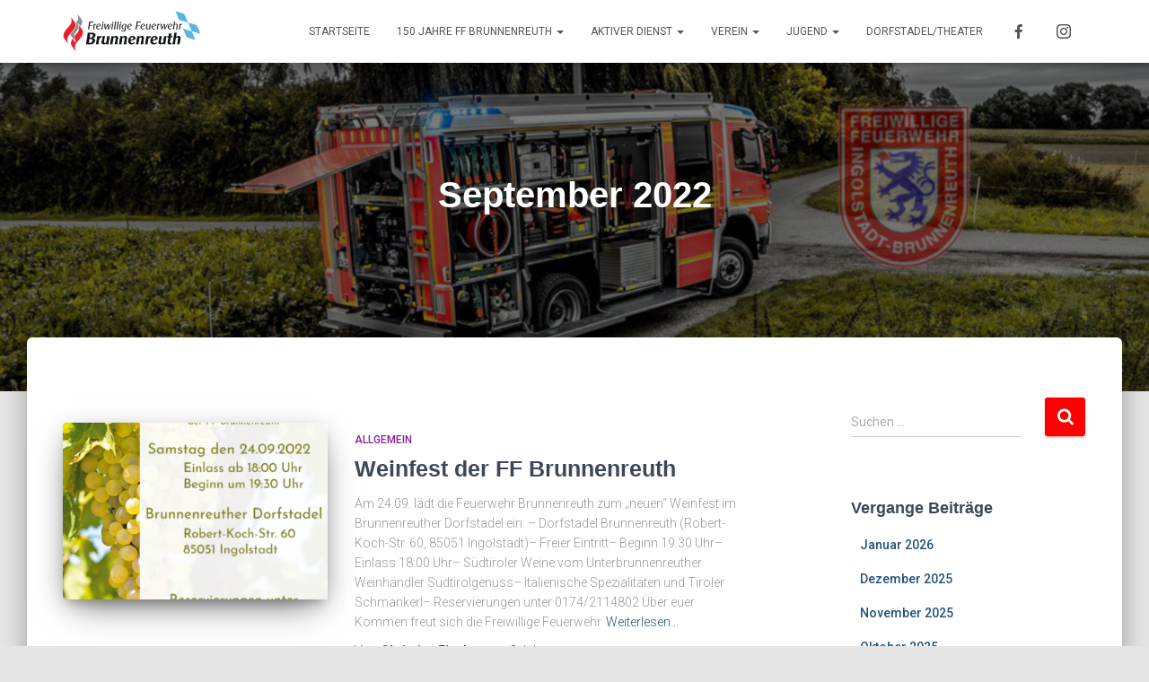

--- FILE ---
content_type: text/html; charset=UTF-8
request_url: https://www.brunnenreuther-feuerwehr.de/2022/09/
body_size: 63868
content:
<!DOCTYPE html>
<html lang="de">

<head>
	<meta charset='UTF-8'>
	<meta name="viewport" content="width=device-width, initial-scale=1">
	<link rel="profile" href="http://gmpg.org/xfn/11">
		<title>September 2022 &#8211; Freiwillige Feuerwehr Brunnenreuth</title>
    <style>
        #wpadminbar #wp-admin-bar-vtrts_free_top_button .ab-icon:before {
            content: "\f185";
            color: #1DAE22;
            top: 3px;
        }
    </style>
    <meta name='robots' content='max-image-preview:large' />
	<style>img:is([sizes="auto" i], [sizes^="auto," i]) { contain-intrinsic-size: 3000px 1500px }</style>
	<link rel='dns-prefetch' href='//fonts.googleapis.com' />
<link rel="alternate" type="application/rss+xml" title="Freiwillige Feuerwehr Brunnenreuth &raquo; Feed" href="https://www.brunnenreuther-feuerwehr.de/feed/" />
<link rel="alternate" type="application/rss+xml" title="Freiwillige Feuerwehr Brunnenreuth &raquo; Kommentar-Feed" href="https://www.brunnenreuther-feuerwehr.de/comments/feed/" />
<link rel="alternate" type="text/calendar" title="Freiwillige Feuerwehr Brunnenreuth &raquo; iCal Feed" href="https://www.brunnenreuther-feuerwehr.de/events/?ical=1" />
<script type="text/javascript">
/* <![CDATA[ */
window._wpemojiSettings = {"baseUrl":"https:\/\/s.w.org\/images\/core\/emoji\/16.0.1\/72x72\/","ext":".png","svgUrl":"https:\/\/s.w.org\/images\/core\/emoji\/16.0.1\/svg\/","svgExt":".svg","source":{"concatemoji":"https:\/\/www.brunnenreuther-feuerwehr.de\/wp-includes\/js\/wp-emoji-release.min.js?ver=6.8.3"}};
/*! This file is auto-generated */
!function(s,n){var o,i,e;function c(e){try{var t={supportTests:e,timestamp:(new Date).valueOf()};sessionStorage.setItem(o,JSON.stringify(t))}catch(e){}}function p(e,t,n){e.clearRect(0,0,e.canvas.width,e.canvas.height),e.fillText(t,0,0);var t=new Uint32Array(e.getImageData(0,0,e.canvas.width,e.canvas.height).data),a=(e.clearRect(0,0,e.canvas.width,e.canvas.height),e.fillText(n,0,0),new Uint32Array(e.getImageData(0,0,e.canvas.width,e.canvas.height).data));return t.every(function(e,t){return e===a[t]})}function u(e,t){e.clearRect(0,0,e.canvas.width,e.canvas.height),e.fillText(t,0,0);for(var n=e.getImageData(16,16,1,1),a=0;a<n.data.length;a++)if(0!==n.data[a])return!1;return!0}function f(e,t,n,a){switch(t){case"flag":return n(e,"\ud83c\udff3\ufe0f\u200d\u26a7\ufe0f","\ud83c\udff3\ufe0f\u200b\u26a7\ufe0f")?!1:!n(e,"\ud83c\udde8\ud83c\uddf6","\ud83c\udde8\u200b\ud83c\uddf6")&&!n(e,"\ud83c\udff4\udb40\udc67\udb40\udc62\udb40\udc65\udb40\udc6e\udb40\udc67\udb40\udc7f","\ud83c\udff4\u200b\udb40\udc67\u200b\udb40\udc62\u200b\udb40\udc65\u200b\udb40\udc6e\u200b\udb40\udc67\u200b\udb40\udc7f");case"emoji":return!a(e,"\ud83e\udedf")}return!1}function g(e,t,n,a){var r="undefined"!=typeof WorkerGlobalScope&&self instanceof WorkerGlobalScope?new OffscreenCanvas(300,150):s.createElement("canvas"),o=r.getContext("2d",{willReadFrequently:!0}),i=(o.textBaseline="top",o.font="600 32px Arial",{});return e.forEach(function(e){i[e]=t(o,e,n,a)}),i}function t(e){var t=s.createElement("script");t.src=e,t.defer=!0,s.head.appendChild(t)}"undefined"!=typeof Promise&&(o="wpEmojiSettingsSupports",i=["flag","emoji"],n.supports={everything:!0,everythingExceptFlag:!0},e=new Promise(function(e){s.addEventListener("DOMContentLoaded",e,{once:!0})}),new Promise(function(t){var n=function(){try{var e=JSON.parse(sessionStorage.getItem(o));if("object"==typeof e&&"number"==typeof e.timestamp&&(new Date).valueOf()<e.timestamp+604800&&"object"==typeof e.supportTests)return e.supportTests}catch(e){}return null}();if(!n){if("undefined"!=typeof Worker&&"undefined"!=typeof OffscreenCanvas&&"undefined"!=typeof URL&&URL.createObjectURL&&"undefined"!=typeof Blob)try{var e="postMessage("+g.toString()+"("+[JSON.stringify(i),f.toString(),p.toString(),u.toString()].join(",")+"));",a=new Blob([e],{type:"text/javascript"}),r=new Worker(URL.createObjectURL(a),{name:"wpTestEmojiSupports"});return void(r.onmessage=function(e){c(n=e.data),r.terminate(),t(n)})}catch(e){}c(n=g(i,f,p,u))}t(n)}).then(function(e){for(var t in e)n.supports[t]=e[t],n.supports.everything=n.supports.everything&&n.supports[t],"flag"!==t&&(n.supports.everythingExceptFlag=n.supports.everythingExceptFlag&&n.supports[t]);n.supports.everythingExceptFlag=n.supports.everythingExceptFlag&&!n.supports.flag,n.DOMReady=!1,n.readyCallback=function(){n.DOMReady=!0}}).then(function(){return e}).then(function(){var e;n.supports.everything||(n.readyCallback(),(e=n.source||{}).concatemoji?t(e.concatemoji):e.wpemoji&&e.twemoji&&(t(e.twemoji),t(e.wpemoji)))}))}((window,document),window._wpemojiSettings);
/* ]]> */
</script>
<style id='wp-emoji-styles-inline-css' type='text/css'>

	img.wp-smiley, img.emoji {
		display: inline !important;
		border: none !important;
		box-shadow: none !important;
		height: 1em !important;
		width: 1em !important;
		margin: 0 0.07em !important;
		vertical-align: -0.1em !important;
		background: none !important;
		padding: 0 !important;
	}
</style>
<link rel='stylesheet' id='wp-block-library-css' href='https://www.brunnenreuther-feuerwehr.de/wp-includes/css/dist/block-library/style.min.css?ver=6.8.3' type='text/css' media='all' />
<style id='classic-theme-styles-inline-css' type='text/css'>
/*! This file is auto-generated */
.wp-block-button__link{color:#fff;background-color:#32373c;border-radius:9999px;box-shadow:none;text-decoration:none;padding:calc(.667em + 2px) calc(1.333em + 2px);font-size:1.125em}.wp-block-file__button{background:#32373c;color:#fff;text-decoration:none}
</style>
<link rel='stylesheet' id='wpblog-post-layouts-block-style-css' href='https://www.brunnenreuther-feuerwehr.de/wp-content/plugins/wp-blog-post-layouts/includes/assets/css/build.css?ver=1.1.4' type='text/css' media='all' />
<style id='global-styles-inline-css' type='text/css'>
:root{--wp--preset--aspect-ratio--square: 1;--wp--preset--aspect-ratio--4-3: 4/3;--wp--preset--aspect-ratio--3-4: 3/4;--wp--preset--aspect-ratio--3-2: 3/2;--wp--preset--aspect-ratio--2-3: 2/3;--wp--preset--aspect-ratio--16-9: 16/9;--wp--preset--aspect-ratio--9-16: 9/16;--wp--preset--color--black: #000000;--wp--preset--color--cyan-bluish-gray: #abb8c3;--wp--preset--color--white: #ffffff;--wp--preset--color--pale-pink: #f78da7;--wp--preset--color--vivid-red: #cf2e2e;--wp--preset--color--luminous-vivid-orange: #ff6900;--wp--preset--color--luminous-vivid-amber: #fcb900;--wp--preset--color--light-green-cyan: #7bdcb5;--wp--preset--color--vivid-green-cyan: #00d084;--wp--preset--color--pale-cyan-blue: #8ed1fc;--wp--preset--color--vivid-cyan-blue: #0693e3;--wp--preset--color--vivid-purple: #9b51e0;--wp--preset--color--accent: #ff0000;--wp--preset--color--background-color: #E5E5E5;--wp--preset--color--header-gradient: #a81d84;--wp--preset--gradient--vivid-cyan-blue-to-vivid-purple: linear-gradient(135deg,rgba(6,147,227,1) 0%,rgb(155,81,224) 100%);--wp--preset--gradient--light-green-cyan-to-vivid-green-cyan: linear-gradient(135deg,rgb(122,220,180) 0%,rgb(0,208,130) 100%);--wp--preset--gradient--luminous-vivid-amber-to-luminous-vivid-orange: linear-gradient(135deg,rgba(252,185,0,1) 0%,rgba(255,105,0,1) 100%);--wp--preset--gradient--luminous-vivid-orange-to-vivid-red: linear-gradient(135deg,rgba(255,105,0,1) 0%,rgb(207,46,46) 100%);--wp--preset--gradient--very-light-gray-to-cyan-bluish-gray: linear-gradient(135deg,rgb(238,238,238) 0%,rgb(169,184,195) 100%);--wp--preset--gradient--cool-to-warm-spectrum: linear-gradient(135deg,rgb(74,234,220) 0%,rgb(151,120,209) 20%,rgb(207,42,186) 40%,rgb(238,44,130) 60%,rgb(251,105,98) 80%,rgb(254,248,76) 100%);--wp--preset--gradient--blush-light-purple: linear-gradient(135deg,rgb(255,206,236) 0%,rgb(152,150,240) 100%);--wp--preset--gradient--blush-bordeaux: linear-gradient(135deg,rgb(254,205,165) 0%,rgb(254,45,45) 50%,rgb(107,0,62) 100%);--wp--preset--gradient--luminous-dusk: linear-gradient(135deg,rgb(255,203,112) 0%,rgb(199,81,192) 50%,rgb(65,88,208) 100%);--wp--preset--gradient--pale-ocean: linear-gradient(135deg,rgb(255,245,203) 0%,rgb(182,227,212) 50%,rgb(51,167,181) 100%);--wp--preset--gradient--electric-grass: linear-gradient(135deg,rgb(202,248,128) 0%,rgb(113,206,126) 100%);--wp--preset--gradient--midnight: linear-gradient(135deg,rgb(2,3,129) 0%,rgb(40,116,252) 100%);--wp--preset--font-size--small: 13px;--wp--preset--font-size--medium: 20px;--wp--preset--font-size--large: 36px;--wp--preset--font-size--x-large: 42px;--wp--preset--spacing--20: 0.44rem;--wp--preset--spacing--30: 0.67rem;--wp--preset--spacing--40: 1rem;--wp--preset--spacing--50: 1.5rem;--wp--preset--spacing--60: 2.25rem;--wp--preset--spacing--70: 3.38rem;--wp--preset--spacing--80: 5.06rem;--wp--preset--shadow--natural: 6px 6px 9px rgba(0, 0, 0, 0.2);--wp--preset--shadow--deep: 12px 12px 50px rgba(0, 0, 0, 0.4);--wp--preset--shadow--sharp: 6px 6px 0px rgba(0, 0, 0, 0.2);--wp--preset--shadow--outlined: 6px 6px 0px -3px rgba(255, 255, 255, 1), 6px 6px rgba(0, 0, 0, 1);--wp--preset--shadow--crisp: 6px 6px 0px rgba(0, 0, 0, 1);}:root :where(.is-layout-flow) > :first-child{margin-block-start: 0;}:root :where(.is-layout-flow) > :last-child{margin-block-end: 0;}:root :where(.is-layout-flow) > *{margin-block-start: 24px;margin-block-end: 0;}:root :where(.is-layout-constrained) > :first-child{margin-block-start: 0;}:root :where(.is-layout-constrained) > :last-child{margin-block-end: 0;}:root :where(.is-layout-constrained) > *{margin-block-start: 24px;margin-block-end: 0;}:root :where(.is-layout-flex){gap: 24px;}:root :where(.is-layout-grid){gap: 24px;}body .is-layout-flex{display: flex;}.is-layout-flex{flex-wrap: wrap;align-items: center;}.is-layout-flex > :is(*, div){margin: 0;}body .is-layout-grid{display: grid;}.is-layout-grid > :is(*, div){margin: 0;}.has-black-color{color: var(--wp--preset--color--black) !important;}.has-cyan-bluish-gray-color{color: var(--wp--preset--color--cyan-bluish-gray) !important;}.has-white-color{color: var(--wp--preset--color--white) !important;}.has-pale-pink-color{color: var(--wp--preset--color--pale-pink) !important;}.has-vivid-red-color{color: var(--wp--preset--color--vivid-red) !important;}.has-luminous-vivid-orange-color{color: var(--wp--preset--color--luminous-vivid-orange) !important;}.has-luminous-vivid-amber-color{color: var(--wp--preset--color--luminous-vivid-amber) !important;}.has-light-green-cyan-color{color: var(--wp--preset--color--light-green-cyan) !important;}.has-vivid-green-cyan-color{color: var(--wp--preset--color--vivid-green-cyan) !important;}.has-pale-cyan-blue-color{color: var(--wp--preset--color--pale-cyan-blue) !important;}.has-vivid-cyan-blue-color{color: var(--wp--preset--color--vivid-cyan-blue) !important;}.has-vivid-purple-color{color: var(--wp--preset--color--vivid-purple) !important;}.has-accent-color{color: var(--wp--preset--color--accent) !important;}.has-background-color-color{color: var(--wp--preset--color--background-color) !important;}.has-header-gradient-color{color: var(--wp--preset--color--header-gradient) !important;}.has-black-background-color{background-color: var(--wp--preset--color--black) !important;}.has-cyan-bluish-gray-background-color{background-color: var(--wp--preset--color--cyan-bluish-gray) !important;}.has-white-background-color{background-color: var(--wp--preset--color--white) !important;}.has-pale-pink-background-color{background-color: var(--wp--preset--color--pale-pink) !important;}.has-vivid-red-background-color{background-color: var(--wp--preset--color--vivid-red) !important;}.has-luminous-vivid-orange-background-color{background-color: var(--wp--preset--color--luminous-vivid-orange) !important;}.has-luminous-vivid-amber-background-color{background-color: var(--wp--preset--color--luminous-vivid-amber) !important;}.has-light-green-cyan-background-color{background-color: var(--wp--preset--color--light-green-cyan) !important;}.has-vivid-green-cyan-background-color{background-color: var(--wp--preset--color--vivid-green-cyan) !important;}.has-pale-cyan-blue-background-color{background-color: var(--wp--preset--color--pale-cyan-blue) !important;}.has-vivid-cyan-blue-background-color{background-color: var(--wp--preset--color--vivid-cyan-blue) !important;}.has-vivid-purple-background-color{background-color: var(--wp--preset--color--vivid-purple) !important;}.has-accent-background-color{background-color: var(--wp--preset--color--accent) !important;}.has-background-color-background-color{background-color: var(--wp--preset--color--background-color) !important;}.has-header-gradient-background-color{background-color: var(--wp--preset--color--header-gradient) !important;}.has-black-border-color{border-color: var(--wp--preset--color--black) !important;}.has-cyan-bluish-gray-border-color{border-color: var(--wp--preset--color--cyan-bluish-gray) !important;}.has-white-border-color{border-color: var(--wp--preset--color--white) !important;}.has-pale-pink-border-color{border-color: var(--wp--preset--color--pale-pink) !important;}.has-vivid-red-border-color{border-color: var(--wp--preset--color--vivid-red) !important;}.has-luminous-vivid-orange-border-color{border-color: var(--wp--preset--color--luminous-vivid-orange) !important;}.has-luminous-vivid-amber-border-color{border-color: var(--wp--preset--color--luminous-vivid-amber) !important;}.has-light-green-cyan-border-color{border-color: var(--wp--preset--color--light-green-cyan) !important;}.has-vivid-green-cyan-border-color{border-color: var(--wp--preset--color--vivid-green-cyan) !important;}.has-pale-cyan-blue-border-color{border-color: var(--wp--preset--color--pale-cyan-blue) !important;}.has-vivid-cyan-blue-border-color{border-color: var(--wp--preset--color--vivid-cyan-blue) !important;}.has-vivid-purple-border-color{border-color: var(--wp--preset--color--vivid-purple) !important;}.has-accent-border-color{border-color: var(--wp--preset--color--accent) !important;}.has-background-color-border-color{border-color: var(--wp--preset--color--background-color) !important;}.has-header-gradient-border-color{border-color: var(--wp--preset--color--header-gradient) !important;}.has-vivid-cyan-blue-to-vivid-purple-gradient-background{background: var(--wp--preset--gradient--vivid-cyan-blue-to-vivid-purple) !important;}.has-light-green-cyan-to-vivid-green-cyan-gradient-background{background: var(--wp--preset--gradient--light-green-cyan-to-vivid-green-cyan) !important;}.has-luminous-vivid-amber-to-luminous-vivid-orange-gradient-background{background: var(--wp--preset--gradient--luminous-vivid-amber-to-luminous-vivid-orange) !important;}.has-luminous-vivid-orange-to-vivid-red-gradient-background{background: var(--wp--preset--gradient--luminous-vivid-orange-to-vivid-red) !important;}.has-very-light-gray-to-cyan-bluish-gray-gradient-background{background: var(--wp--preset--gradient--very-light-gray-to-cyan-bluish-gray) !important;}.has-cool-to-warm-spectrum-gradient-background{background: var(--wp--preset--gradient--cool-to-warm-spectrum) !important;}.has-blush-light-purple-gradient-background{background: var(--wp--preset--gradient--blush-light-purple) !important;}.has-blush-bordeaux-gradient-background{background: var(--wp--preset--gradient--blush-bordeaux) !important;}.has-luminous-dusk-gradient-background{background: var(--wp--preset--gradient--luminous-dusk) !important;}.has-pale-ocean-gradient-background{background: var(--wp--preset--gradient--pale-ocean) !important;}.has-electric-grass-gradient-background{background: var(--wp--preset--gradient--electric-grass) !important;}.has-midnight-gradient-background{background: var(--wp--preset--gradient--midnight) !important;}.has-small-font-size{font-size: var(--wp--preset--font-size--small) !important;}.has-medium-font-size{font-size: var(--wp--preset--font-size--medium) !important;}.has-large-font-size{font-size: var(--wp--preset--font-size--large) !important;}.has-x-large-font-size{font-size: var(--wp--preset--font-size--x-large) !important;}
:root :where(.wp-block-pullquote){font-size: 1.5em;line-height: 1.6;}
</style>
<link rel='stylesheet' id='menu-image-css' href='https://www.brunnenreuther-feuerwehr.de/wp-content/plugins/menu-image/includes/css/menu-image.css?ver=3.12' type='text/css' media='all' />
<link rel='stylesheet' id='dashicons-css' href='https://www.brunnenreuther-feuerwehr.de/wp-includes/css/dashicons.min.css?ver=6.8.3' type='text/css' media='all' />
<link rel='stylesheet' id='hestia-clients-bar-css' href='https://www.brunnenreuther-feuerwehr.de/wp-content/plugins/themeisle-companion/obfx_modules/companion-legacy/assets/css/hestia/clients-bar.css?ver=6.8.3' type='text/css' media='all' />
<link rel='stylesheet' id='wpblog-post-layouts-google-fonts-css' href='https://fonts.googleapis.com/css?family=Roboto%3A400%2C100%2C300%2C400%2C500%2C700%2C900%7CYanone+Kaffeesatz%3A200%2C300%2C400%2C500%2C600%2C700%7COpen+Sans%3A300%2C400%2C600%2C700%2C800%7CRoboto+Slab%3A100%2C200%2C300%2C400%2C500%2C600%2C700%2C800%2C900%7CPoppins%3A100%2C200%2C300%2C400%2C500%2C600%2C700%2C800%2C900&#038;ver=1.1.4#038;subset=latin%2Clatin-ext' type='text/css' media='all' />
<link rel='stylesheet' id='fontawesome-css' href='https://www.brunnenreuther-feuerwehr.de/wp-content/plugins/wp-blog-post-layouts/includes/assets/fontawesome/css/all.min.css?ver=5.12.1' type='text/css' media='all' />
<link rel='stylesheet' id='bootstrap-css' href='https://www.brunnenreuther-feuerwehr.de/wp-content/themes/hestia/assets/bootstrap/css/bootstrap.min.css?ver=1.0.2' type='text/css' media='all' />
<link rel='stylesheet' id='hestia_child_parent-css' href='https://www.brunnenreuther-feuerwehr.de/wp-content/themes/hestia/style.css?ver=6.8.3' type='text/css' media='all' />
<link rel='stylesheet' id='hestia-font-sizes-css' href='https://www.brunnenreuther-feuerwehr.de/wp-content/themes/hestia/assets/css/font-sizes.min.css?ver=3.2.10' type='text/css' media='all' />
<link rel='stylesheet' id='hestia_style-css' href='https://www.brunnenreuther-feuerwehr.de/wp-content/themes/ffwbrunnenreuth/style.css?ver=3.2.10' type='text/css' media='all' />
<style id='hestia_style-inline-css' type='text/css'>
div.wpforms-container-full .wpforms-form div.wpforms-field input.wpforms-error{border:none}div.wpforms-container .wpforms-form input[type=date],div.wpforms-container .wpforms-form input[type=datetime],div.wpforms-container .wpforms-form input[type=datetime-local],div.wpforms-container .wpforms-form input[type=email],div.wpforms-container .wpforms-form input[type=month],div.wpforms-container .wpforms-form input[type=number],div.wpforms-container .wpforms-form input[type=password],div.wpforms-container .wpforms-form input[type=range],div.wpforms-container .wpforms-form input[type=search],div.wpforms-container .wpforms-form input[type=tel],div.wpforms-container .wpforms-form input[type=text],div.wpforms-container .wpforms-form input[type=time],div.wpforms-container .wpforms-form input[type=url],div.wpforms-container .wpforms-form input[type=week],div.wpforms-container .wpforms-form select,div.wpforms-container .wpforms-form textarea,.nf-form-cont input:not([type=button]),div.wpforms-container .wpforms-form .form-group.is-focused .form-control{box-shadow:none}div.wpforms-container .wpforms-form input[type=date],div.wpforms-container .wpforms-form input[type=datetime],div.wpforms-container .wpforms-form input[type=datetime-local],div.wpforms-container .wpforms-form input[type=email],div.wpforms-container .wpforms-form input[type=month],div.wpforms-container .wpforms-form input[type=number],div.wpforms-container .wpforms-form input[type=password],div.wpforms-container .wpforms-form input[type=range],div.wpforms-container .wpforms-form input[type=search],div.wpforms-container .wpforms-form input[type=tel],div.wpforms-container .wpforms-form input[type=text],div.wpforms-container .wpforms-form input[type=time],div.wpforms-container .wpforms-form input[type=url],div.wpforms-container .wpforms-form input[type=week],div.wpforms-container .wpforms-form select,div.wpforms-container .wpforms-form textarea,.nf-form-cont input:not([type=button]){background-image:linear-gradient(#9c27b0,#9c27b0),linear-gradient(#d2d2d2,#d2d2d2);float:none;border:0;border-radius:0;background-color:transparent;background-repeat:no-repeat;background-position:center bottom,center calc(100% - 1px);background-size:0 2px,100% 1px;font-weight:400;transition:background 0s ease-out}div.wpforms-container .wpforms-form .form-group.is-focused .form-control{outline:none;background-size:100% 2px,100% 1px;transition-duration:0.3s}div.wpforms-container .wpforms-form input[type=date].form-control,div.wpforms-container .wpforms-form input[type=datetime].form-control,div.wpforms-container .wpforms-form input[type=datetime-local].form-control,div.wpforms-container .wpforms-form input[type=email].form-control,div.wpforms-container .wpforms-form input[type=month].form-control,div.wpforms-container .wpforms-form input[type=number].form-control,div.wpforms-container .wpforms-form input[type=password].form-control,div.wpforms-container .wpforms-form input[type=range].form-control,div.wpforms-container .wpforms-form input[type=search].form-control,div.wpforms-container .wpforms-form input[type=tel].form-control,div.wpforms-container .wpforms-form input[type=text].form-control,div.wpforms-container .wpforms-form input[type=time].form-control,div.wpforms-container .wpforms-form input[type=url].form-control,div.wpforms-container .wpforms-form input[type=week].form-control,div.wpforms-container .wpforms-form select.form-control,div.wpforms-container .wpforms-form textarea.form-control{border:none;padding:7px 0;font-size:14px}div.wpforms-container .wpforms-form .wpforms-field-select select{border-radius:3px}div.wpforms-container .wpforms-form .wpforms-field-number input[type=number]{background-image:none;border-radius:3px}div.wpforms-container .wpforms-form button[type=submit].wpforms-submit,div.wpforms-container .wpforms-form button[type=submit].wpforms-submit:hover{color:#fff;border:none}.home div.wpforms-container-full .wpforms-form{margin-left:15px;margin-right:15px}div.wpforms-container-full .wpforms-form .wpforms-field{padding:0 0 24px 0 !important}div.wpforms-container-full .wpforms-form .wpforms-submit-container{text-align:right}div.wpforms-container-full .wpforms-form .wpforms-submit-container button{text-transform:uppercase}div.wpforms-container-full .wpforms-form textarea{border:none !important}div.wpforms-container-full .wpforms-form textarea:focus{border-width:0 !important}.home div.wpforms-container .wpforms-form textarea{background-image:linear-gradient(#9c27b0,#9c27b0),linear-gradient(#d2d2d2,#d2d2d2);background-color:transparent;background-repeat:no-repeat;background-position:center bottom,center calc(100% - 1px);background-size:0 2px,100% 1px}@media only screen and(max-width:768px){.wpforms-container-full .wpforms-form .wpforms-one-half,.wpforms-container-full .wpforms-form button{width:100% !important;margin-left:0 !important}.wpforms-container-full .wpforms-form .wpforms-submit-container{text-align:center}}div.wpforms-container .wpforms-form input:focus,div.wpforms-container .wpforms-form select:focus{border:none}
.hestia-top-bar,.hestia-top-bar .widget.widget_shopping_cart .cart_list{background-color:#363537}.hestia-top-bar .widget .label-floating input[type=search]:-webkit-autofill{-webkit-box-shadow:inset 0 0 0 9999px #363537}.hestia-top-bar,.hestia-top-bar .widget .label-floating input[type=search],.hestia-top-bar .widget.widget_search form.form-group:before,.hestia-top-bar .widget.widget_product_search form.form-group:before,.hestia-top-bar .widget.widget_shopping_cart:before{color:#fff}.hestia-top-bar .widget .label-floating input[type=search]{-webkit-text-fill-color:#fff !important}.hestia-top-bar div.widget.widget_shopping_cart:before,.hestia-top-bar .widget.widget_product_search form.form-group:before,.hestia-top-bar .widget.widget_search form.form-group:before{background-color:#fff}.hestia-top-bar a,.hestia-top-bar .top-bar-nav li a{color:#fff}.hestia-top-bar ul li a[href*="mailto:"]:before,.hestia-top-bar ul li a[href*="tel:"]:before{background-color:#fff}.hestia-top-bar a:hover,.hestia-top-bar .top-bar-nav li a:hover{color:#eee}.hestia-top-bar ul li:hover a[href*="mailto:"]:before,.hestia-top-bar ul li:hover a[href*="tel:"]:before{background-color:#eee}
:root{--hestia-primary-color:#f00}a,.navbar .dropdown-menu li:hover>a,.navbar .dropdown-menu li:focus>a,.navbar .dropdown-menu li:active>a,.navbar .navbar-nav>li .dropdown-menu li:hover>a,body:not(.home) .navbar-default .navbar-nav>.active:not(.btn)>a,body:not(.home) .navbar-default .navbar-nav>.active:not(.btn)>a:hover,body:not(.home) .navbar-default .navbar-nav>.active:not(.btn)>a:focus,a:hover,.card-blog a.moretag:hover,.card-blog a.more-link:hover,.widget a:hover,.has-text-color.has-accent-color,p.has-text-color a{color:#f00}.svg-text-color{fill:#f00}.pagination span.current,.pagination span.current:focus,.pagination span.current:hover{border-color:#f00}button,button:hover,.woocommerce .track_order button[type="submit"],.woocommerce .track_order button[type="submit"]:hover,div.wpforms-container .wpforms-form button[type=submit].wpforms-submit,div.wpforms-container .wpforms-form button[type=submit].wpforms-submit:hover,input[type="button"],input[type="button"]:hover,input[type="submit"],input[type="submit"]:hover,input#searchsubmit,.pagination span.current,.pagination span.current:focus,.pagination span.current:hover,.btn.btn-primary,.btn.btn-primary:link,.btn.btn-primary:hover,.btn.btn-primary:focus,.btn.btn-primary:active,.btn.btn-primary.active,.btn.btn-primary.active:focus,.btn.btn-primary.active:hover,.btn.btn-primary:active:hover,.btn.btn-primary:active:focus,.btn.btn-primary:active:hover,.hestia-sidebar-open.btn.btn-rose,.hestia-sidebar-close.btn.btn-rose,.hestia-sidebar-open.btn.btn-rose:hover,.hestia-sidebar-close.btn.btn-rose:hover,.hestia-sidebar-open.btn.btn-rose:focus,.hestia-sidebar-close.btn.btn-rose:focus,.label.label-primary,.hestia-work .portfolio-item:nth-child(6n+1) .label,.nav-cart .nav-cart-content .widget .buttons .button,.has-accent-background-color[class*="has-background"]{background-color:#f00}@media(max-width:768px){.navbar-default .navbar-nav>li>a:hover,.navbar-default .navbar-nav>li>a:focus,.navbar .navbar-nav .dropdown .dropdown-menu li a:hover,.navbar .navbar-nav .dropdown .dropdown-menu li a:focus,.navbar button.navbar-toggle:hover,.navbar .navbar-nav li:hover>a i{color:#f00}}body:not(.woocommerce-page) button:not([class^="fl-"]):not(.hestia-scroll-to-top):not(.navbar-toggle):not(.close),body:not(.woocommerce-page) .button:not([class^="fl-"]):not(hestia-scroll-to-top):not(.navbar-toggle):not(.add_to_cart_button):not(.product_type_grouped):not(.product_type_external),div.wpforms-container .wpforms-form button[type=submit].wpforms-submit,input[type="submit"],input[type="button"],.btn.btn-primary,.widget_product_search button[type="submit"],.hestia-sidebar-open.btn.btn-rose,.hestia-sidebar-close.btn.btn-rose,.everest-forms button[type=submit].everest-forms-submit-button{-webkit-box-shadow:0 2px 2px 0 rgba(255,0,0,0.14),0 3px 1px -2px rgba(255,0,0,0.2),0 1px 5px 0 rgba(255,0,0,0.12);box-shadow:0 2px 2px 0 rgba(255,0,0,0.14),0 3px 1px -2px rgba(255,0,0,0.2),0 1px 5px 0 rgba(255,0,0,0.12)}.card .header-primary,.card .content-primary,.everest-forms button[type=submit].everest-forms-submit-button{background:#f00}body:not(.woocommerce-page) .button:not([class^="fl-"]):not(.hestia-scroll-to-top):not(.navbar-toggle):not(.add_to_cart_button):hover,body:not(.woocommerce-page) button:not([class^="fl-"]):not(.hestia-scroll-to-top):not(.navbar-toggle):not(.close):hover,div.wpforms-container .wpforms-form button[type=submit].wpforms-submit:hover,input[type="submit"]:hover,input[type="button"]:hover,input#searchsubmit:hover,.widget_product_search button[type="submit"]:hover,.pagination span.current,.btn.btn-primary:hover,.btn.btn-primary:focus,.btn.btn-primary:active,.btn.btn-primary.active,.btn.btn-primary:active:focus,.btn.btn-primary:active:hover,.hestia-sidebar-open.btn.btn-rose:hover,.hestia-sidebar-close.btn.btn-rose:hover,.pagination span.current:hover,.everest-forms button[type=submit].everest-forms-submit-button:hover,.everest-forms button[type=submit].everest-forms-submit-button:focus,.everest-forms button[type=submit].everest-forms-submit-button:active{-webkit-box-shadow:0 14px 26px -12px rgba(255,0,0,0.42),0 4px 23px 0 rgba(0,0,0,0.12),0 8px 10px -5px rgba(255,0,0,0.2);box-shadow:0 14px 26px -12px rgba(255,0,0,0.42),0 4px 23px 0 rgba(0,0,0,0.12),0 8px 10px -5px rgba(255,0,0,0.2);color:#fff}.form-group.is-focused .form-control{background-image:-webkit-gradient(linear,left top,left bottom,from(#f00),to(#f00)),-webkit-gradient(linear,left top,left bottom,from(#d2d2d2),to(#d2d2d2));background-image:-webkit-linear-gradient(linear,left top,left bottom,from(#f00),to(#f00)),-webkit-linear-gradient(linear,left top,left bottom,from(#d2d2d2),to(#d2d2d2));background-image:linear-gradient(linear,left top,left bottom,from(#f00),to(#f00)),linear-gradient(linear,left top,left bottom,from(#d2d2d2),to(#d2d2d2))}.navbar:not(.navbar-transparent) li:not(.btn):hover>a,.navbar li.on-section:not(.btn)>a,.navbar.full-screen-menu.navbar-transparent li:not(.btn):hover>a,.navbar.full-screen-menu .navbar-toggle:hover,.navbar:not(.navbar-transparent) .nav-cart:hover,.navbar:not(.navbar-transparent) .hestia-toggle-search:hover{color:#f00}.header-filter-gradient{background:linear-gradient(45deg,rgba(168,29,132,1) 0,rgb(234,57,111) 100%)}.has-text-color.has-header-gradient-color{color:#a81d84}.has-header-gradient-background-color[class*="has-background"]{background-color:#a81d84}.has-text-color.has-background-color-color{color:#E5E5E5}.has-background-color-background-color[class*="has-background"]{background-color:#E5E5E5}
.btn.btn-primary:not(.colored-button):not(.btn-left):not(.btn-right):not(.btn-just-icon):not(.menu-item),input[type="submit"]:not(.search-submit),body:not(.woocommerce-account) .woocommerce .button.woocommerce-Button,.woocommerce .product button.button,.woocommerce .product button.button.alt,.woocommerce .product #respond input#submit,.woocommerce-cart .blog-post .woocommerce .cart-collaterals .cart_totals .checkout-button,.woocommerce-checkout #payment #place_order,.woocommerce-account.woocommerce-page button.button,.woocommerce .track_order button[type="submit"],.nav-cart .nav-cart-content .widget .buttons .button,.woocommerce a.button.wc-backward,body.woocommerce .wccm-catalog-item a.button,body.woocommerce a.wccm-button.button,form.woocommerce-form-coupon button.button,div.wpforms-container .wpforms-form button[type=submit].wpforms-submit,div.woocommerce a.button.alt,div.woocommerce table.my_account_orders .button,.btn.colored-button,.btn.btn-left,.btn.btn-right,.btn:not(.colored-button):not(.btn-left):not(.btn-right):not(.btn-just-icon):not(.menu-item):not(.hestia-sidebar-open):not(.hestia-sidebar-close){padding-top:15px;padding-bottom:15px;padding-left:33px;padding-right:33px}
:root{--hestia-button-border-radius:3px}.btn.btn-primary:not(.colored-button):not(.btn-left):not(.btn-right):not(.btn-just-icon):not(.menu-item),input[type="submit"]:not(.search-submit),body:not(.woocommerce-account) .woocommerce .button.woocommerce-Button,.woocommerce .product button.button,.woocommerce .product button.button.alt,.woocommerce .product #respond input#submit,.woocommerce-cart .blog-post .woocommerce .cart-collaterals .cart_totals .checkout-button,.woocommerce-checkout #payment #place_order,.woocommerce-account.woocommerce-page button.button,.woocommerce .track_order button[type="submit"],.nav-cart .nav-cart-content .widget .buttons .button,.woocommerce a.button.wc-backward,body.woocommerce .wccm-catalog-item a.button,body.woocommerce a.wccm-button.button,form.woocommerce-form-coupon button.button,div.wpforms-container .wpforms-form button[type=submit].wpforms-submit,div.woocommerce a.button.alt,div.woocommerce table.my_account_orders .button,input[type="submit"].search-submit,.hestia-view-cart-wrapper .added_to_cart.wc-forward,.woocommerce-product-search button,.woocommerce-cart .actions .button,#secondary div[id^=woocommerce_price_filter] .button,.woocommerce div[id^=woocommerce_widget_cart].widget .buttons .button,.searchform input[type=submit],.searchform button,.search-form:not(.media-toolbar-primary) input[type=submit],.search-form:not(.media-toolbar-primary) button,.woocommerce-product-search input[type=submit],.btn.colored-button,.btn.btn-left,.btn.btn-right,.btn:not(.colored-button):not(.btn-left):not(.btn-right):not(.btn-just-icon):not(.menu-item):not(.hestia-sidebar-open):not(.hestia-sidebar-close){border-radius:3px}
h1,h2,h3,h4,h5,h6,.hestia-title,.hestia-title.title-in-content,p.meta-in-content,.info-title,.card-title,.page-header.header-small .hestia-title,.page-header.header-small .title,.widget h5,.hestia-title,.title,.footer-brand,.footer-big h4,.footer-big h5,.media .media-heading,.carousel h1.hestia-title,.carousel h2.title,.carousel span.sub-title,.hestia-about h1,.hestia-about h2,.hestia-about h3,.hestia-about h4,.hestia-about h5{font-family:Arial Black,Gadget,sans-serif}
@media(min-width:769px){.page-header.header-small .hestia-title,.page-header.header-small .title,h1.hestia-title.title-in-content,.main article.section .has-title-font-size{font-size:42px}}@media(max-width:768px){.page-header.header-small .hestia-title,.page-header.header-small .title,h1.hestia-title.title-in-content,.main article.section .has-title-font-size{font-size:26px}}@media(max-width:480px){.page-header.header-small .hestia-title,.page-header.header-small .title,h1.hestia-title.title-in-content,.main article.section .has-title-font-size{font-size:26px}}
</style>
<link rel='stylesheet' id='hestia_fonts-css' href='https://fonts.googleapis.com/css?family=Roboto%3A300%2C400%2C500%2C700%7CRoboto+Slab%3A400%2C700&#038;subset=latin%2Clatin-ext&#038;ver=3.2.10' type='text/css' media='all' />
<link rel='stylesheet' id='tablepress-default-css' href='https://www.brunnenreuther-feuerwehr.de/wp-content/plugins/tablepress/css/build/default.css?ver=2.4.4' type='text/css' media='all' />
<!--[if !IE]><!-->
<link rel='stylesheet' id='tablepress-responsive-css' href='https://www.brunnenreuther-feuerwehr.de/wp-content/plugins/tablepress-responsive-tables/tablepress-responsive.min.css?ver=1.1' type='text/css' media='all' />
<!--<![endif]-->
<script type="text/javascript" id="ahc_front_js-js-extra">
/* <![CDATA[ */
var ahc_ajax_front = {"ajax_url":"https:\/\/www.brunnenreuther-feuerwehr.de\/wp-admin\/admin-ajax.php","page_id":"September 2022","page_title":"","post_type":""};
/* ]]> */
</script>
<script type="text/javascript" src="https://www.brunnenreuther-feuerwehr.de/wp-content/plugins/visitors-traffic-real-time-statistics/js/front.js?ver=6.8.3" id="ahc_front_js-js"></script>
<script type="text/javascript" src="https://www.brunnenreuther-feuerwehr.de/wp-includes/js/jquery/jquery.min.js?ver=3.7.1" id="jquery-core-js"></script>
<script type="text/javascript" src="https://www.brunnenreuther-feuerwehr.de/wp-includes/js/jquery/jquery-migrate.min.js?ver=3.4.1" id="jquery-migrate-js"></script>
<link rel="https://api.w.org/" href="https://www.brunnenreuther-feuerwehr.de/wp-json/" /><link rel="EditURI" type="application/rsd+xml" title="RSD" href="https://www.brunnenreuther-feuerwehr.de/xmlrpc.php?rsd" />
<meta name="generator" content="WordPress 6.8.3" />
<!-- Enter your scripts here --><meta name="tec-api-version" content="v1"><meta name="tec-api-origin" content="https://www.brunnenreuther-feuerwehr.de"><link rel="alternate" href="https://www.brunnenreuther-feuerwehr.de/wp-json/tribe/events/v1/" /><link rel="icon" href="https://www.brunnenreuther-feuerwehr.de/wp-content/uploads/2024/10/cropped-Design-ohne-Titel-1-32x32.png" sizes="32x32" />
<link rel="icon" href="https://www.brunnenreuther-feuerwehr.de/wp-content/uploads/2024/10/cropped-Design-ohne-Titel-1-192x192.png" sizes="192x192" />
<link rel="apple-touch-icon" href="https://www.brunnenreuther-feuerwehr.de/wp-content/uploads/2024/10/cropped-Design-ohne-Titel-1-180x180.png" />
<meta name="msapplication-TileImage" content="https://www.brunnenreuther-feuerwehr.de/wp-content/uploads/2024/10/cropped-Design-ohne-Titel-1-270x270.png" />
<style id='core-block-supports-inline-css' type='text/css'>
.wp-block-gallery.wp-block-gallery-1{--wp--style--unstable-gallery-gap:var( --wp--style--gallery-gap-default, var( --gallery-block--gutter-size, var( --wp--style--block-gap, 0.5em ) ) );gap:var( --wp--style--gallery-gap-default, var( --gallery-block--gutter-size, var( --wp--style--block-gap, 0.5em ) ) );}
</style>
</head>

<body class="archive date wp-custom-logo wp-theme-hestia wp-child-theme-ffwbrunnenreuth tribe-no-js header-layout-default">
		<div class="wrapper  default ">
		<header class="header ">
			<div style="display: none"></div>		<nav class="navbar navbar-default  hestia_left navbar-not-transparent navbar-fixed-top">
						<div class="container">
						<div class="navbar-header">
			<div class="title-logo-wrapper">
				<a class="navbar-brand" href="https://www.brunnenreuther-feuerwehr.de/"
						title="Freiwillige Feuerwehr Brunnenreuth">
					<img  src="https://www.brunnenreuther-feuerwehr.de/wp-content/uploads/2024/02/cropped-Vereinslogo_neu_transparent_912-1.png" alt="Freiwillige Feuerwehr Brunnenreuth" width="588" height="190"></a>
			</div>
								<div class="navbar-toggle-wrapper">
						<button type="button" class="navbar-toggle" data-toggle="collapse" data-target="#main-navigation">
								<span class="icon-bar"></span><span class="icon-bar"></span><span class="icon-bar"></span>				<span class="sr-only">Navigation umschalten</span>
			</button>
					</div>
				</div>
		<div id="main-navigation" class="collapse navbar-collapse"><ul id="menu-oberes-menue" class="nav navbar-nav"><li id="menu-item-42" class="menu-item menu-item-type-post_type menu-item-object-page menu-item-42"><a title="Startseite" href="https://www.brunnenreuther-feuerwehr.de/startseite/">Startseite</a></li>
<li id="menu-item-10028" class="menu-item menu-item-type-post_type menu-item-object-page menu-item-has-children menu-item-10028 dropdown"><a title="150 Jahre FF Brunnenreuth" href="https://www.brunnenreuther-feuerwehr.de/150-jahrfeier-der-ff-brunnenreuth/" class="dropdown-toggle">150 Jahre FF Brunnenreuth <span class="caret-wrap"><span class="caret"><svg aria-hidden="true" focusable="false" data-prefix="fas" data-icon="chevron-down" class="svg-inline--fa fa-chevron-down fa-w-14" role="img" xmlns="http://www.w3.org/2000/svg" viewBox="0 0 448 512"><path d="M207.029 381.476L12.686 187.132c-9.373-9.373-9.373-24.569 0-33.941l22.667-22.667c9.357-9.357 24.522-9.375 33.901-.04L224 284.505l154.745-154.021c9.379-9.335 24.544-9.317 33.901.04l22.667 22.667c9.373 9.373 9.373 24.569 0 33.941L240.971 381.476c-9.373 9.372-24.569 9.372-33.942 0z"></path></svg></span></span></a>
<ul role="menu" class="dropdown-menu">
	<li id="menu-item-10324" class="menu-item menu-item-type-post_type menu-item-object-page menu-item-10324"><a title="Festprogramm" href="https://www.brunnenreuther-feuerwehr.de/festprogramm/">Festprogramm</a></li>
	<li id="menu-item-10414" class="menu-item menu-item-type-post_type menu-item-object-page menu-item-10414"><a title="Feuerwehrfamilientag" href="https://www.brunnenreuther-feuerwehr.de/feuerwehrfamilientag/">Feuerwehrfamilientag</a></li>
	<li id="menu-item-10357" class="menu-item menu-item-type-post_type menu-item-object-page menu-item-10357"><a title="Chris Boettcher – s’Beste" href="https://www.brunnenreuther-feuerwehr.de/chris-boettcher-sbeste/">Chris Boettcher – s’Beste</a></li>
	<li id="menu-item-10432" class="menu-item menu-item-type-post_type menu-item-object-page menu-item-10432"><a title="Festsonntag &amp; Festumzug" href="https://www.brunnenreuther-feuerwehr.de/festsonntag-festumzug/">Festsonntag &amp; Festumzug</a></li>
	<li id="menu-item-10294" class="menu-item menu-item-type-post_type menu-item-object-page menu-item-10294"><a title="Festgelände / Anfahrt" href="https://www.brunnenreuther-feuerwehr.de/festgelaende-anfahrt/">Festgelände / Anfahrt</a></li>
</ul>
</li>
<li id="menu-item-31" class="menu-item menu-item-type-post_type menu-item-object-page menu-item-has-children menu-item-31 dropdown"><a title="Aktiver Dienst" href="https://www.brunnenreuther-feuerwehr.de/aktive/" class="dropdown-toggle">Aktiver Dienst <span class="caret-wrap"><span class="caret"><svg aria-hidden="true" focusable="false" data-prefix="fas" data-icon="chevron-down" class="svg-inline--fa fa-chevron-down fa-w-14" role="img" xmlns="http://www.w3.org/2000/svg" viewBox="0 0 448 512"><path d="M207.029 381.476L12.686 187.132c-9.373-9.373-9.373-24.569 0-33.941l22.667-22.667c9.357-9.357 24.522-9.375 33.901-.04L224 284.505l154.745-154.021c9.379-9.335 24.544-9.317 33.901.04l22.667 22.667c9.373 9.373 9.373 24.569 0 33.941L240.971 381.476c-9.373 9.372-24.569 9.372-33.942 0z"></path></svg></span></span></a>
<ul role="menu" class="dropdown-menu">
	<li id="menu-item-8772" class="menu-item menu-item-type-post_type menu-item-object-page menu-item-8772"><a title="Mitgliedsantrag" href="https://www.brunnenreuther-feuerwehr.de/mitgliedsantrag/">Mitgliedsantrag</a></li>
	<li id="menu-item-113" class="menu-item menu-item-type-post_type menu-item-object-page menu-item-113"><a title="Einsätze" href="https://www.brunnenreuther-feuerwehr.de/aktive/einsaetze/">Einsätze</a></li>
	<li id="menu-item-114" class="menu-item menu-item-type-post_type menu-item-object-page menu-item-114"><a title="Einsatzgebiet" href="https://www.brunnenreuther-feuerwehr.de/einsatzgebiet/">Einsatzgebiet</a></li>
	<li id="menu-item-117" class="menu-item menu-item-type-post_type menu-item-object-page menu-item-has-children menu-item-117 dropdown dropdown-submenu"><a title="Fahrzeuge" href="https://www.brunnenreuther-feuerwehr.de/fahrzeuge/" class="dropdown-toggle">Fahrzeuge <span class="caret-wrap"><span class="caret"><svg aria-hidden="true" focusable="false" data-prefix="fas" data-icon="chevron-down" class="svg-inline--fa fa-chevron-down fa-w-14" role="img" xmlns="http://www.w3.org/2000/svg" viewBox="0 0 448 512"><path d="M207.029 381.476L12.686 187.132c-9.373-9.373-9.373-24.569 0-33.941l22.667-22.667c9.357-9.357 24.522-9.375 33.901-.04L224 284.505l154.745-154.021c9.379-9.335 24.544-9.317 33.901.04l22.667 22.667c9.373 9.373 9.373 24.569 0 33.941L240.971 381.476c-9.373 9.372-24.569 9.372-33.942 0z"></path></svg></span></span></a>
	<ul role="menu" class="dropdown-menu">
		<li id="menu-item-118" class="menu-item menu-item-type-post_type menu-item-object-page menu-item-118"><a title="Aktuelles Fahrzeug – Rosenbauer AT LF10" href="https://www.brunnenreuther-feuerwehr.de/aktuelles-fahrzeug-rosenbauer-at-lf10/">Aktuelles Fahrzeug – Rosenbauer AT LF10</a></li>
		<li id="menu-item-9550" class="menu-item menu-item-type-post_type menu-item-object-page menu-item-9550"><a title="Löschgruppenfahzeug Ziegler LF-8 1991 – 2018" href="https://www.brunnenreuther-feuerwehr.de/loeschgruppenfahzeug-ziegler-lf-8-1991-2018/">Löschgruppenfahzeug Ziegler LF-8 1991 – 2018</a></li>
	</ul>
</li>
	<li id="menu-item-119" class="menu-item menu-item-type-post_type menu-item-object-page menu-item-119"><a title="Übungsplan aktive Mannschaft" href="https://www.brunnenreuther-feuerwehr.de/uebungsplan/">Übungsplan aktive Mannschaft</a></li>
</ul>
</li>
<li id="menu-item-8857" class="menu-item menu-item-type-post_type menu-item-object-page menu-item-has-children menu-item-8857 dropdown"><a title="Verein" href="https://www.brunnenreuther-feuerwehr.de/unser-verein-der-ff-brunnenreuth/" class="dropdown-toggle">Verein <span class="caret-wrap"><span class="caret"><svg aria-hidden="true" focusable="false" data-prefix="fas" data-icon="chevron-down" class="svg-inline--fa fa-chevron-down fa-w-14" role="img" xmlns="http://www.w3.org/2000/svg" viewBox="0 0 448 512"><path d="M207.029 381.476L12.686 187.132c-9.373-9.373-9.373-24.569 0-33.941l22.667-22.667c9.357-9.357 24.522-9.375 33.901-.04L224 284.505l154.745-154.021c9.379-9.335 24.544-9.317 33.901.04l22.667 22.667c9.373 9.373 9.373 24.569 0 33.941L240.971 381.476c-9.373 9.372-24.569 9.372-33.942 0z"></path></svg></span></span></a>
<ul role="menu" class="dropdown-menu">
	<li id="menu-item-10189" class="menu-item menu-item-type-post_type menu-item-object-page menu-item-10189"><a title="Vereinsausschuss" href="https://www.brunnenreuther-feuerwehr.de/vereinsausschuss/">Vereinsausschuss</a></li>
	<li id="menu-item-10196" class="menu-item menu-item-type-post_type menu-item-object-page menu-item-10196"><a title="Vereinsfahne" href="https://www.brunnenreuther-feuerwehr.de/vereinsfahne/">Vereinsfahne</a></li>
	<li id="menu-item-8858" class="menu-item menu-item-type-post_type menu-item-object-page menu-item-8858"><a title="Die Vereinschronik" href="https://www.brunnenreuther-feuerwehr.de/die-vereinschronik/">Die Vereinschronik</a></li>
	<li id="menu-item-8859" class="menu-item menu-item-type-post_type menu-item-object-page menu-item-8859"><a title="Mitgliedsantrag" href="https://www.brunnenreuther-feuerwehr.de/mitgliedsantrag/">Mitgliedsantrag</a></li>
</ul>
</li>
<li id="menu-item-38" class="menu-item menu-item-type-post_type menu-item-object-page menu-item-has-children menu-item-38 dropdown"><a title="Jugend" href="https://www.brunnenreuther-feuerwehr.de/jugend/" class="dropdown-toggle">Jugend <span class="caret-wrap"><span class="caret"><svg aria-hidden="true" focusable="false" data-prefix="fas" data-icon="chevron-down" class="svg-inline--fa fa-chevron-down fa-w-14" role="img" xmlns="http://www.w3.org/2000/svg" viewBox="0 0 448 512"><path d="M207.029 381.476L12.686 187.132c-9.373-9.373-9.373-24.569 0-33.941l22.667-22.667c9.357-9.357 24.522-9.375 33.901-.04L224 284.505l154.745-154.021c9.379-9.335 24.544-9.317 33.901.04l22.667 22.667c9.373 9.373 9.373 24.569 0 33.941L240.971 381.476c-9.373 9.372-24.569 9.372-33.942 0z"></path></svg></span></span></a>
<ul role="menu" class="dropdown-menu">
	<li id="menu-item-121" class="menu-item menu-item-type-post_type menu-item-object-page menu-item-121"><a title="Mitmachen – So gehts" href="https://www.brunnenreuther-feuerwehr.de/mitmachen-so-gehts/">Mitmachen – So gehts</a></li>
	<li id="menu-item-123" class="menu-item menu-item-type-post_type menu-item-object-page menu-item-123"><a title="Übungplan Jugendfeuerwehr" href="https://www.brunnenreuther-feuerwehr.de/aktuelles-jugend/">Übungplan Jugendfeuerwehr</a></li>
	<li id="menu-item-122" class="menu-item menu-item-type-post_type menu-item-object-page menu-item-122"><a title="Unsere Jugendgruppen" href="https://www.brunnenreuther-feuerwehr.de/die-jugendgruppe/">Unsere Jugendgruppen</a></li>
	<li id="menu-item-124" class="menu-item menu-item-type-post_type menu-item-object-page menu-item-124"><a title="Bildergalerie – Jugend" href="https://www.brunnenreuther-feuerwehr.de/bildergalerie-jugend/">Bildergalerie – Jugend</a></li>
</ul>
</li>
<li id="menu-item-8665" class="menu-item menu-item-type-custom menu-item-object-custom menu-item-8665"><a title="Dorfstadel/Theater" href="http://www.brunnenreuther-dorfstadel.de">Dorfstadel/Theater</a></li>
<li id="menu-item-10231" class="menu-item menu-item-type-custom menu-item-object-custom menu-item-10231"><a title="Facebook" href="https://www.facebook.com/feuerwehr.brunnenreuth"><span class="menu-image-title-hide menu-image-title">Facebook</span><span class="dashicons dashicons-facebook-alt hide-menu-image-icons"></span></a></li>
<li id="menu-item-10232" class="menu-item menu-item-type-custom menu-item-object-custom menu-item-10232"><a title="Instagram" href="https://www.instagram.com/ff_brunnenreuth/?hl=de"><span class="menu-image-title-hide menu-image-title">Instagram</span><span class="dashicons dashicons-instagram hide-menu-image-icons"></span></a></li>
</ul></div>			</div>
					</nav>
				</header>
<div id="primary" class="boxed-layout-header page-header header-small" data-parallax="active" ><div class="container"><div class="row"><div class="col-md-10 col-md-offset-1 text-center"><h1 class="hestia-title">September 2022</h1></div></div></div><div class="header-filter" style="background-image: url(https://www.brunnenreuther-feuerwehr.de/wp-content/uploads/2018/06/background_main.png);"></div></div>
<div class="main  main-raised ">
	<div class="hestia-blogs" data-layout="sidebar-right">
		<div class="container">
			<div class="row">
								<div class="col-md-8 archive-post-wrap">
					<article 
		id="post-9728" 
		class="card card-blog card-plain post-9728 post type-post status-publish format-standard has-post-thumbnail hentry category-allgemein category-verein"><div class="row "><div class="col-ms-5 col-sm-5"><div class="card-image"><a href="https://www.brunnenreuther-feuerwehr.de/9728-2/" title="Weinfest der FF Brunnenreuth"><img width="360" height="240" src="https://www.brunnenreuther-feuerwehr.de/wp-content/uploads/2022/09/Weinfest-1-360x240.png" class="attachment-hestia-blog size-hestia-blog wp-post-image" alt="" decoding="async" fetchpriority="high" /></a></div></div><div class= "col-ms-7 col-sm-7"><span class="category text-info"><a href="https://www.brunnenreuther-feuerwehr.de/category/allgemein/" title="Alle Beiträge in Allgemein anzeigen"  rel="tag">Allgemein</a> </span><h2 class="card-title entry-title"><a href="https://www.brunnenreuther-feuerwehr.de/9728-2/" title="Weinfest der FF Brunnenreuth" rel="bookmark">Weinfest der FF Brunnenreuth</a></h2><div class="card-description entry-summary "><p>Am 24.09. lädt die Feuerwehr Brunnenreuth zum &#8222;neuen&#8220; Weinfest im Brunnenreuther Dorfstadel ein. &#8211; Dorfstadel Brunnenreuth (Robert-Koch-Str. 60, 85051 Ingolstadt)&#8211; Freier Eintritt&#8211; Beginn 19:30 Uhr&#8211; Einlass 18:00 Uhr&#8211; Südtiroler Weine vom Unterbrunnenreuther Weinhändler Südtirolgenuss&#8211; Italienische Spezialitäten und Tiroler Schmankerl&#8211; Reservierungen unter 0174/2114802 Über euer Kommen freut sich die Freiwillige Feuerwehr<a class="moretag" href="https://www.brunnenreuther-feuerwehr.de/9728-2/"> Weiterlesen&hellip;</a></p>
</div><div class="posted-by vcard author">Von <a href="https://www.brunnenreuther-feuerwehr.de/author/regie1/" title="Christian Fischer" class="url"><b class="author-name fn">Christian Fischer</b></a>, vor <a href="https://www.brunnenreuther-feuerwehr.de/9728-2/"><time class="entry-date published" datetime="2022-09-12T21:20:27+02:00" content="2022-09-12">3 Jahren</time><time class="updated hestia-hidden" datetime="2022-09-12T21:21:02+02:00">12. September 2022</time> </a></div></div></div></article><article 
		id="post-9722" 
		class="card card-blog card-plain post-9722 post type-post status-publish format-standard has-post-thumbnail hentry category-aktiver-dienst category-allgemein category-jugend category-verein"><div class="row "><div class="col-ms-5 col-sm-5"><div class="card-image"><a href="https://www.brunnenreuther-feuerwehr.de/lange-nacht-der-feuerwehr-24-09-22/" title="Lange Nacht der Feuerwehr 24.09.22"><img width="360" height="240" src="https://www.brunnenreuther-feuerwehr.de/wp-content/uploads/2022/09/posting_2-360x240.jpg" class="attachment-hestia-blog size-hestia-blog wp-post-image" alt="" decoding="async" /></a></div></div><div class= "col-ms-7 col-sm-7"><span class="category text-info"><a href="https://www.brunnenreuther-feuerwehr.de/category/aktiver-dienst/" title="Alle Beiträge in Aktiver Dienst anzeigen"  rel="tag">Aktiver Dienst</a> </span><h2 class="card-title entry-title"><a href="https://www.brunnenreuther-feuerwehr.de/lange-nacht-der-feuerwehr-24-09-22/" title="Lange Nacht der Feuerwehr 24.09.22" rel="bookmark">Lange Nacht der Feuerwehr 24.09.22</a></h2><div class="card-description entry-summary "><p>Bayernweit findet am 24.09.2022 die &#8222;Lange Nacht&#8220; der bayrischen Feuerwehren statt. Auch die FF Brunnenreuth lädt alle Interessierten dazu ein, am Abend des 24.09.22 am Feuerwehrgerätehaus in Unterbrunnenreuth vorbeizukommen. Unter anderem erwarten euch: -Fahrzeugausstellung bei Nacht-Licht- und Lasershow-Vorstellung der technischen Ausrüstung-Lockerer Austausch mit unterschiedlichen Feuerwehrmitgliedern, vom Quereinsteiger bis hin zur<a class="moretag" href="https://www.brunnenreuther-feuerwehr.de/lange-nacht-der-feuerwehr-24-09-22/"> Weiterlesen&hellip;</a></p>
</div><div class="posted-by vcard author">Von <a href="https://www.brunnenreuther-feuerwehr.de/author/regie1/" title="Christian Fischer" class="url"><b class="author-name fn">Christian Fischer</b></a>, vor <a href="https://www.brunnenreuther-feuerwehr.de/lange-nacht-der-feuerwehr-24-09-22/"><time class="entry-date published" datetime="2022-09-09T16:20:17+02:00" content="2022-09-09">3 Jahren</time> </a></div></div></div></article>				</div>
					<div class="col-md-3 blog-sidebar-wrapper col-md-offset-1">
		<aside id="secondary" class="blog-sidebar" role="complementary">
						<div id="search-2" class="widget widget_search"><form role="search" method="get" class="search-form" action="https://www.brunnenreuther-feuerwehr.de/">
				<label>
					<span class="screen-reader-text">Suche nach:</span>
					<input type="search" class="search-field" placeholder="Suchen …" value="" name="s" />
				</label>
				<input type="submit" class="search-submit" value="Suchen" />
			</form></div><div id="archives-2" class="widget widget_archive"><h5>Vergange Beiträge</h5>
			<ul>
					<li><a href='https://www.brunnenreuther-feuerwehr.de/2026/01/'>Januar 2026</a></li>
	<li><a href='https://www.brunnenreuther-feuerwehr.de/2025/12/'>Dezember 2025</a></li>
	<li><a href='https://www.brunnenreuther-feuerwehr.de/2025/11/'>November 2025</a></li>
	<li><a href='https://www.brunnenreuther-feuerwehr.de/2025/10/'>Oktober 2025</a></li>
	<li><a href='https://www.brunnenreuther-feuerwehr.de/2025/09/'>September 2025</a></li>
	<li><a href='https://www.brunnenreuther-feuerwehr.de/2025/08/'>August 2025</a></li>
	<li><a href='https://www.brunnenreuther-feuerwehr.de/2025/07/'>Juli 2025</a></li>
	<li><a href='https://www.brunnenreuther-feuerwehr.de/2025/06/'>Juni 2025</a></li>
	<li><a href='https://www.brunnenreuther-feuerwehr.de/2025/02/'>Februar 2025</a></li>
	<li><a href='https://www.brunnenreuther-feuerwehr.de/2025/01/'>Januar 2025</a></li>
	<li><a href='https://www.brunnenreuther-feuerwehr.de/2024/12/'>Dezember 2024</a></li>
	<li><a href='https://www.brunnenreuther-feuerwehr.de/2024/11/'>November 2024</a></li>
	<li><a href='https://www.brunnenreuther-feuerwehr.de/2024/10/'>Oktober 2024</a></li>
	<li><a href='https://www.brunnenreuther-feuerwehr.de/2024/09/'>September 2024</a></li>
	<li><a href='https://www.brunnenreuther-feuerwehr.de/2024/08/'>August 2024</a></li>
	<li><a href='https://www.brunnenreuther-feuerwehr.de/2024/07/'>Juli 2024</a></li>
	<li><a href='https://www.brunnenreuther-feuerwehr.de/2024/06/'>Juni 2024</a></li>
	<li><a href='https://www.brunnenreuther-feuerwehr.de/2024/05/'>Mai 2024</a></li>
	<li><a href='https://www.brunnenreuther-feuerwehr.de/2024/04/'>April 2024</a></li>
	<li><a href='https://www.brunnenreuther-feuerwehr.de/2024/03/'>März 2024</a></li>
	<li><a href='https://www.brunnenreuther-feuerwehr.de/2024/02/'>Februar 2024</a></li>
	<li><a href='https://www.brunnenreuther-feuerwehr.de/2024/01/'>Januar 2024</a></li>
	<li><a href='https://www.brunnenreuther-feuerwehr.de/2023/12/'>Dezember 2023</a></li>
	<li><a href='https://www.brunnenreuther-feuerwehr.de/2023/11/'>November 2023</a></li>
	<li><a href='https://www.brunnenreuther-feuerwehr.de/2023/09/'>September 2023</a></li>
	<li><a href='https://www.brunnenreuther-feuerwehr.de/2023/08/'>August 2023</a></li>
	<li><a href='https://www.brunnenreuther-feuerwehr.de/2023/07/'>Juli 2023</a></li>
	<li><a href='https://www.brunnenreuther-feuerwehr.de/2023/06/'>Juni 2023</a></li>
	<li><a href='https://www.brunnenreuther-feuerwehr.de/2023/05/'>Mai 2023</a></li>
	<li><a href='https://www.brunnenreuther-feuerwehr.de/2023/03/'>März 2023</a></li>
	<li><a href='https://www.brunnenreuther-feuerwehr.de/2023/01/'>Januar 2023</a></li>
	<li><a href='https://www.brunnenreuther-feuerwehr.de/2022/12/'>Dezember 2022</a></li>
	<li><a href='https://www.brunnenreuther-feuerwehr.de/2022/11/'>November 2022</a></li>
	<li><a href='https://www.brunnenreuther-feuerwehr.de/2022/10/'>Oktober 2022</a></li>
	<li><a href='https://www.brunnenreuther-feuerwehr.de/2022/09/' aria-current="page">September 2022</a></li>
	<li><a href='https://www.brunnenreuther-feuerwehr.de/2022/07/'>Juli 2022</a></li>
	<li><a href='https://www.brunnenreuther-feuerwehr.de/2022/06/'>Juni 2022</a></li>
	<li><a href='https://www.brunnenreuther-feuerwehr.de/2022/05/'>Mai 2022</a></li>
	<li><a href='https://www.brunnenreuther-feuerwehr.de/2022/04/'>April 2022</a></li>
	<li><a href='https://www.brunnenreuther-feuerwehr.de/2022/03/'>März 2022</a></li>
	<li><a href='https://www.brunnenreuther-feuerwehr.de/2022/02/'>Februar 2022</a></li>
	<li><a href='https://www.brunnenreuther-feuerwehr.de/2022/01/'>Januar 2022</a></li>
	<li><a href='https://www.brunnenreuther-feuerwehr.de/2021/12/'>Dezember 2021</a></li>
	<li><a href='https://www.brunnenreuther-feuerwehr.de/2021/11/'>November 2021</a></li>
	<li><a href='https://www.brunnenreuther-feuerwehr.de/2021/10/'>Oktober 2021</a></li>
	<li><a href='https://www.brunnenreuther-feuerwehr.de/2021/09/'>September 2021</a></li>
	<li><a href='https://www.brunnenreuther-feuerwehr.de/2021/07/'>Juli 2021</a></li>
	<li><a href='https://www.brunnenreuther-feuerwehr.de/2021/06/'>Juni 2021</a></li>
	<li><a href='https://www.brunnenreuther-feuerwehr.de/2021/05/'>Mai 2021</a></li>
	<li><a href='https://www.brunnenreuther-feuerwehr.de/2021/04/'>April 2021</a></li>
	<li><a href='https://www.brunnenreuther-feuerwehr.de/2020/12/'>Dezember 2020</a></li>
	<li><a href='https://www.brunnenreuther-feuerwehr.de/2020/11/'>November 2020</a></li>
	<li><a href='https://www.brunnenreuther-feuerwehr.de/2020/10/'>Oktober 2020</a></li>
	<li><a href='https://www.brunnenreuther-feuerwehr.de/2020/09/'>September 2020</a></li>
	<li><a href='https://www.brunnenreuther-feuerwehr.de/2020/07/'>Juli 2020</a></li>
	<li><a href='https://www.brunnenreuther-feuerwehr.de/2020/03/'>März 2020</a></li>
	<li><a href='https://www.brunnenreuther-feuerwehr.de/2020/01/'>Januar 2020</a></li>
	<li><a href='https://www.brunnenreuther-feuerwehr.de/2019/12/'>Dezember 2019</a></li>
	<li><a href='https://www.brunnenreuther-feuerwehr.de/2019/10/'>Oktober 2019</a></li>
	<li><a href='https://www.brunnenreuther-feuerwehr.de/2019/09/'>September 2019</a></li>
	<li><a href='https://www.brunnenreuther-feuerwehr.de/2019/08/'>August 2019</a></li>
	<li><a href='https://www.brunnenreuther-feuerwehr.de/2019/07/'>Juli 2019</a></li>
	<li><a href='https://www.brunnenreuther-feuerwehr.de/2019/06/'>Juni 2019</a></li>
	<li><a href='https://www.brunnenreuther-feuerwehr.de/2019/05/'>Mai 2019</a></li>
	<li><a href='https://www.brunnenreuther-feuerwehr.de/2019/04/'>April 2019</a></li>
	<li><a href='https://www.brunnenreuther-feuerwehr.de/2019/03/'>März 2019</a></li>
	<li><a href='https://www.brunnenreuther-feuerwehr.de/2019/02/'>Februar 2019</a></li>
	<li><a href='https://www.brunnenreuther-feuerwehr.de/2018/10/'>Oktober 2018</a></li>
			</ul>

			</div>					</aside><!-- .sidebar .widget-area -->
	</div>
				</div>
		</div>
	</div>
</div>
					<footer class="footer footer-black footer-big">
						<div class="container">
																<div class="hestia-bottom-footer-content"><ul id="menu-footer-menu" class="footer-menu pull-left"><li id="menu-item-8427" class="menu-item menu-item-type-post_type menu-item-object-page menu-item-8427"><a href="https://www.brunnenreuther-feuerwehr.de/impressum/">Impressum</a></li>
</ul><div class="copyright pull-right">Hestia | Entwickelt von <a href="https://themeisle.com" rel="nofollow">ThemeIsle</a></div></div>			</div>
					</footer>
			</div>
<!-- ngg_resource_manager_marker --><!--[if !IE]><!-->
<!--<![endif]-->
<script type="text/javascript" id="pirate-forms-custom-spam-js-extra">
/* <![CDATA[ */
var pf = {"spam":{"label":"I'm human!","value":"8babbf7237"}};
/* ]]> */
</script>
<script type="text/javascript" src="https://www.brunnenreuther-feuerwehr.de/wp-content/plugins/pirate-forms/public/js/custom-spam.js?ver=2.4.4" id="pirate-forms-custom-spam-js"></script>
<script type="text/javascript" src="https://www.brunnenreuther-feuerwehr.de/wp-includes/js/imagesloaded.min.js?ver=5.0.0" id="imagesloaded-js"></script>
<script type="text/javascript" src="https://www.brunnenreuther-feuerwehr.de/wp-includes/js/masonry.min.js?ver=4.2.2" id="masonry-js"></script>
<script type="text/javascript" src="https://www.brunnenreuther-feuerwehr.de/wp-content/plugins/wp-blog-post-layouts/includes/assets/js/frontend.js?ver=1.1.4" id="wpblog-post-layouts-public-script-js"></script>
<script type="text/javascript" src="https://www.brunnenreuther-feuerwehr.de/wp-content/themes/hestia/assets/bootstrap/js/bootstrap.min.js?ver=1.0.2" id="jquery-bootstrap-js"></script>
<script type="text/javascript" src="https://www.brunnenreuther-feuerwehr.de/wp-includes/js/jquery/ui/core.min.js?ver=1.13.3" id="jquery-ui-core-js"></script>
<script type="text/javascript" id="hestia_scripts-js-extra">
/* <![CDATA[ */
var requestpost = {"ajaxurl":"https:\/\/www.brunnenreuther-feuerwehr.de\/wp-admin\/admin-ajax.php","disable_autoslide":"","masonry":""};
/* ]]> */
</script>
<script type="text/javascript" src="https://www.brunnenreuther-feuerwehr.de/wp-content/themes/hestia/assets/js/script.min.js?ver=3.2.10" id="hestia_scripts-js"></script>
<script type="speculationrules">
{"prefetch":[{"source":"document","where":{"and":[{"href_matches":"\/*"},{"not":{"href_matches":["\/wp-*.php","\/wp-admin\/*","\/wp-content\/uploads\/*","\/wp-content\/*","\/wp-content\/plugins\/*","\/wp-content\/themes\/ffwbrunnenreuth\/*","\/wp-content\/themes\/hestia\/*","\/*\\?(.+)"]}},{"not":{"selector_matches":"a[rel~=\"nofollow\"]"}},{"not":{"selector_matches":".no-prefetch, .no-prefetch a"}}]},"eagerness":"conservative"}]}
</script>
<!-- Enter your scripts here -->		<script>
		( function ( body ) {
			'use strict';
			body.className = body.className.replace( /\btribe-no-js\b/, 'tribe-js' );
		} )( document.body );
		</script>
		<script> /* <![CDATA[ */var tribe_l10n_datatables = {"aria":{"sort_ascending":": activate to sort column ascending","sort_descending":": activate to sort column descending"},"length_menu":"Show _MENU_ entries","empty_table":"No data available in table","info":"Showing _START_ to _END_ of _TOTAL_ entries","info_empty":"Showing 0 to 0 of 0 entries","info_filtered":"(filtered from _MAX_ total entries)","zero_records":"No matching records found","search":"Search:","all_selected_text":"All items on this page were selected. ","select_all_link":"Select all pages","clear_selection":"Clear Selection.","pagination":{"all":"All","next":"Next","previous":"Previous"},"select":{"rows":{"0":"","_":": Selected %d rows","1":": Selected 1 row"}},"datepicker":{"dayNames":["Sonntag","Montag","Dienstag","Mittwoch","Donnerstag","Freitag","Samstag"],"dayNamesShort":["So.","Mo.","Di.","Mi.","Do.","Fr.","Sa."],"dayNamesMin":["S","M","D","M","D","F","S"],"monthNames":["Januar","Februar","M\u00e4rz","April","Mai","Juni","Juli","August","September","Oktober","November","Dezember"],"monthNamesShort":["Januar","Februar","M\u00e4rz","April","Mai","Juni","Juli","August","September","Oktober","November","Dezember"],"monthNamesMin":["Jan.","Feb.","M\u00e4rz","Apr.","Mai","Juni","Juli","Aug.","Sep.","Okt.","Nov.","Dez."],"nextText":"Weiter","prevText":"Zur\u00fcck","currentText":"Heute","closeText":"Erledigt","today":"Heute","clear":"Leeren"}};/* ]]> */ </script></body>
</html>


--- FILE ---
content_type: text/css
request_url: https://www.brunnenreuther-feuerwehr.de/wp-content/themes/ffwbrunnenreuth/style.css?ver=3.2.10
body_size: 771
content:
/*  
Theme Name: Feuerwehr Brunnenreuth
Theme URI: https://www.themeisle.com/     
Description: This is a custom child theme I have created.    
Author: Eric Schuler <eric@faerian-development.com>
URI: https://www.themeisle.com/    
Template: hestia
Version: 0.1     
*/

/* Neue Größe für Font auf "Willkommen-Seite" */
.hestia-title
{ 
	margin: 20px !important; 
	font-size: 40.2px !important;
}

/* Copyright Information verbergen */
.copyright.pull-right {
    display: none;
}

/* Footer */
.footer-black {
    background-color: gray !important;
}

.card-contact .header {
    margin-top: -20px;
    padding: 17px 10px;
    background-color: crimson
}

/* Button im Header verbergen */
.carousel .buttons {
  display: none;
}
